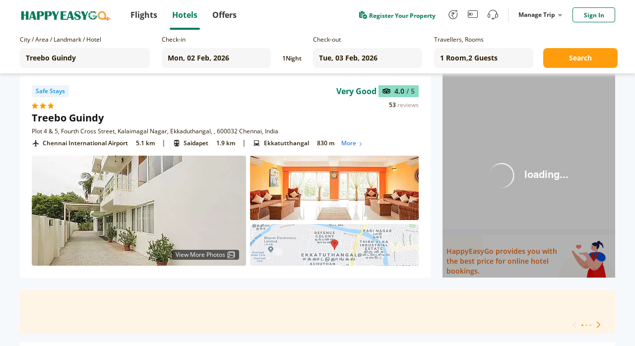

--- FILE ---
content_type: text/javascript; charset=utf-8
request_url: https://app.link/_r?sdk=web2.86.5&branch_key=key_live_njNf9pTQ8Cb84QbSjaZ6GmkgzFo9TXhJ&callback=branch_callback__0
body_size: 75
content:
/**/ typeof branch_callback__0 === 'function' && branch_callback__0("1546863296767219432");

--- FILE ---
content_type: text/plain;charset=utf-8
request_url: https://hotel.happyeasygo.com/api/web/room_type/5e45603f2b0a5f10a4df2c2a/getGoogleImage?lu=https%3A%2F%2Fmaps.googleapis.com%2Fmaps%2Fapi%2Fstaticmap%3Fzoom%3D15%26size%3D600x240%26maptype%3Droadmap%26markers%3Danchor%3Acentercenter%257C13.0239%2C80.2043%26key%3DAIzaSyCsisZ7jQBG2M4JURe2-2wQvpUOY6od7JE&ls=w_340,h_96,limit_0/quality,q_80/sharpen,100
body_size: 39
content:
https://hotelstatic.happyeasygo.com/hotelMap/5e45603f2b0a5f10a4df2c2a/google/image/ae68bf28431b1a90cd2fc3967ba786a4.jpg